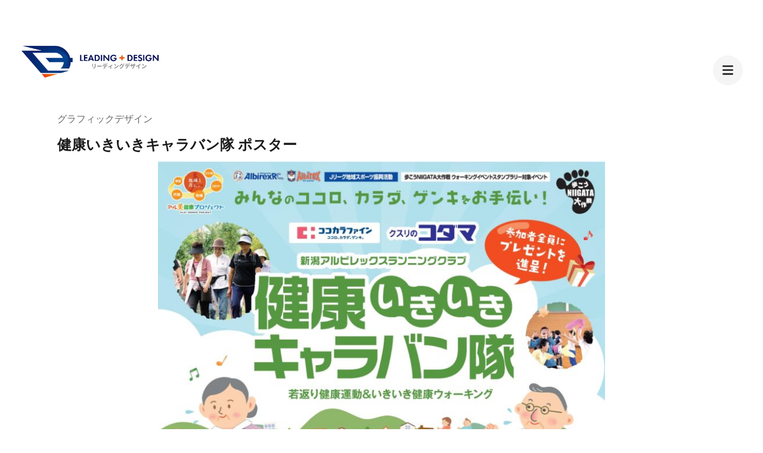

--- FILE ---
content_type: text/html; charset=UTF-8
request_url: https://leadingdesign.jp/portfolio/%E5%81%A5%E5%BA%B7%E3%81%84%E3%81%8D%E3%81%84%E3%81%8D%E3%82%AD%E3%83%A3%E3%83%A9%E3%83%90%E3%83%B3%E9%9A%8A/
body_size: 29892
content:
    <!DOCTYPE html>
    <html lang="ja">
    <head itemscope itemtype="http://schema.org/WebSite">
	    <meta charset="UTF-8">
    <meta name="viewport" content="width=device-width, initial-scale=1">
    <link rel="profile" href="http://gmpg.org/xfn/11">
    <title>健康いきいきキャラバン隊 ポスター &#8211; 株式会社リーディングデザイン</title>
<meta name='robots' content='max-image-preview:large' />
	<style>img:is([sizes="auto" i], [sizes^="auto," i]) { contain-intrinsic-size: 3000px 1500px }</style>
	<link rel='dns-prefetch' href='//fonts.googleapis.com' />
<link rel="alternate" type="application/rss+xml" title="株式会社リーディングデザイン &raquo; フィード" href="https://leadingdesign.jp/feed/" />
<link rel="alternate" type="application/rss+xml" title="株式会社リーディングデザイン &raquo; コメントフィード" href="https://leadingdesign.jp/comments/feed/" />
<script type="text/javascript">
/* <![CDATA[ */
window._wpemojiSettings = {"baseUrl":"https:\/\/s.w.org\/images\/core\/emoji\/15.0.3\/72x72\/","ext":".png","svgUrl":"https:\/\/s.w.org\/images\/core\/emoji\/15.0.3\/svg\/","svgExt":".svg","source":{"concatemoji":"https:\/\/leadingdesign.jp\/wp-includes\/js\/wp-emoji-release.min.js?ver=6.7.4"}};
/*! This file is auto-generated */
!function(i,n){var o,s,e;function c(e){try{var t={supportTests:e,timestamp:(new Date).valueOf()};sessionStorage.setItem(o,JSON.stringify(t))}catch(e){}}function p(e,t,n){e.clearRect(0,0,e.canvas.width,e.canvas.height),e.fillText(t,0,0);var t=new Uint32Array(e.getImageData(0,0,e.canvas.width,e.canvas.height).data),r=(e.clearRect(0,0,e.canvas.width,e.canvas.height),e.fillText(n,0,0),new Uint32Array(e.getImageData(0,0,e.canvas.width,e.canvas.height).data));return t.every(function(e,t){return e===r[t]})}function u(e,t,n){switch(t){case"flag":return n(e,"\ud83c\udff3\ufe0f\u200d\u26a7\ufe0f","\ud83c\udff3\ufe0f\u200b\u26a7\ufe0f")?!1:!n(e,"\ud83c\uddfa\ud83c\uddf3","\ud83c\uddfa\u200b\ud83c\uddf3")&&!n(e,"\ud83c\udff4\udb40\udc67\udb40\udc62\udb40\udc65\udb40\udc6e\udb40\udc67\udb40\udc7f","\ud83c\udff4\u200b\udb40\udc67\u200b\udb40\udc62\u200b\udb40\udc65\u200b\udb40\udc6e\u200b\udb40\udc67\u200b\udb40\udc7f");case"emoji":return!n(e,"\ud83d\udc26\u200d\u2b1b","\ud83d\udc26\u200b\u2b1b")}return!1}function f(e,t,n){var r="undefined"!=typeof WorkerGlobalScope&&self instanceof WorkerGlobalScope?new OffscreenCanvas(300,150):i.createElement("canvas"),a=r.getContext("2d",{willReadFrequently:!0}),o=(a.textBaseline="top",a.font="600 32px Arial",{});return e.forEach(function(e){o[e]=t(a,e,n)}),o}function t(e){var t=i.createElement("script");t.src=e,t.defer=!0,i.head.appendChild(t)}"undefined"!=typeof Promise&&(o="wpEmojiSettingsSupports",s=["flag","emoji"],n.supports={everything:!0,everythingExceptFlag:!0},e=new Promise(function(e){i.addEventListener("DOMContentLoaded",e,{once:!0})}),new Promise(function(t){var n=function(){try{var e=JSON.parse(sessionStorage.getItem(o));if("object"==typeof e&&"number"==typeof e.timestamp&&(new Date).valueOf()<e.timestamp+604800&&"object"==typeof e.supportTests)return e.supportTests}catch(e){}return null}();if(!n){if("undefined"!=typeof Worker&&"undefined"!=typeof OffscreenCanvas&&"undefined"!=typeof URL&&URL.createObjectURL&&"undefined"!=typeof Blob)try{var e="postMessage("+f.toString()+"("+[JSON.stringify(s),u.toString(),p.toString()].join(",")+"));",r=new Blob([e],{type:"text/javascript"}),a=new Worker(URL.createObjectURL(r),{name:"wpTestEmojiSupports"});return void(a.onmessage=function(e){c(n=e.data),a.terminate(),t(n)})}catch(e){}c(n=f(s,u,p))}t(n)}).then(function(e){for(var t in e)n.supports[t]=e[t],n.supports.everything=n.supports.everything&&n.supports[t],"flag"!==t&&(n.supports.everythingExceptFlag=n.supports.everythingExceptFlag&&n.supports[t]);n.supports.everythingExceptFlag=n.supports.everythingExceptFlag&&!n.supports.flag,n.DOMReady=!1,n.readyCallback=function(){n.DOMReady=!0}}).then(function(){return e}).then(function(){var e;n.supports.everything||(n.readyCallback(),(e=n.source||{}).concatemoji?t(e.concatemoji):e.wpemoji&&e.twemoji&&(t(e.twemoji),t(e.wpemoji)))}))}((window,document),window._wpemojiSettings);
/* ]]> */
</script>
<style id='wp-emoji-styles-inline-css' type='text/css'>

	img.wp-smiley, img.emoji {
		display: inline !important;
		border: none !important;
		box-shadow: none !important;
		height: 1em !important;
		width: 1em !important;
		margin: 0 0.07em !important;
		vertical-align: -0.1em !important;
		background: none !important;
		padding: 0 !important;
	}
</style>
<link rel='stylesheet' id='wp-block-library-css' href='https://leadingdesign.jp/wp-includes/css/dist/block-library/style.min.css?ver=6.7.4' type='text/css' media='all' />
<style id='classic-theme-styles-inline-css' type='text/css'>
/*! This file is auto-generated */
.wp-block-button__link{color:#fff;background-color:#32373c;border-radius:9999px;box-shadow:none;text-decoration:none;padding:calc(.667em + 2px) calc(1.333em + 2px);font-size:1.125em}.wp-block-file__button{background:#32373c;color:#fff;text-decoration:none}
</style>
<style id='global-styles-inline-css' type='text/css'>
:root{--wp--preset--aspect-ratio--square: 1;--wp--preset--aspect-ratio--4-3: 4/3;--wp--preset--aspect-ratio--3-4: 3/4;--wp--preset--aspect-ratio--3-2: 3/2;--wp--preset--aspect-ratio--2-3: 2/3;--wp--preset--aspect-ratio--16-9: 16/9;--wp--preset--aspect-ratio--9-16: 9/16;--wp--preset--color--black: #000000;--wp--preset--color--cyan-bluish-gray: #abb8c3;--wp--preset--color--white: #ffffff;--wp--preset--color--pale-pink: #f78da7;--wp--preset--color--vivid-red: #cf2e2e;--wp--preset--color--luminous-vivid-orange: #ff6900;--wp--preset--color--luminous-vivid-amber: #fcb900;--wp--preset--color--light-green-cyan: #7bdcb5;--wp--preset--color--vivid-green-cyan: #00d084;--wp--preset--color--pale-cyan-blue: #8ed1fc;--wp--preset--color--vivid-cyan-blue: #0693e3;--wp--preset--color--vivid-purple: #9b51e0;--wp--preset--gradient--vivid-cyan-blue-to-vivid-purple: linear-gradient(135deg,rgba(6,147,227,1) 0%,rgb(155,81,224) 100%);--wp--preset--gradient--light-green-cyan-to-vivid-green-cyan: linear-gradient(135deg,rgb(122,220,180) 0%,rgb(0,208,130) 100%);--wp--preset--gradient--luminous-vivid-amber-to-luminous-vivid-orange: linear-gradient(135deg,rgba(252,185,0,1) 0%,rgba(255,105,0,1) 100%);--wp--preset--gradient--luminous-vivid-orange-to-vivid-red: linear-gradient(135deg,rgba(255,105,0,1) 0%,rgb(207,46,46) 100%);--wp--preset--gradient--very-light-gray-to-cyan-bluish-gray: linear-gradient(135deg,rgb(238,238,238) 0%,rgb(169,184,195) 100%);--wp--preset--gradient--cool-to-warm-spectrum: linear-gradient(135deg,rgb(74,234,220) 0%,rgb(151,120,209) 20%,rgb(207,42,186) 40%,rgb(238,44,130) 60%,rgb(251,105,98) 80%,rgb(254,248,76) 100%);--wp--preset--gradient--blush-light-purple: linear-gradient(135deg,rgb(255,206,236) 0%,rgb(152,150,240) 100%);--wp--preset--gradient--blush-bordeaux: linear-gradient(135deg,rgb(254,205,165) 0%,rgb(254,45,45) 50%,rgb(107,0,62) 100%);--wp--preset--gradient--luminous-dusk: linear-gradient(135deg,rgb(255,203,112) 0%,rgb(199,81,192) 50%,rgb(65,88,208) 100%);--wp--preset--gradient--pale-ocean: linear-gradient(135deg,rgb(255,245,203) 0%,rgb(182,227,212) 50%,rgb(51,167,181) 100%);--wp--preset--gradient--electric-grass: linear-gradient(135deg,rgb(202,248,128) 0%,rgb(113,206,126) 100%);--wp--preset--gradient--midnight: linear-gradient(135deg,rgb(2,3,129) 0%,rgb(40,116,252) 100%);--wp--preset--font-size--small: 13px;--wp--preset--font-size--medium: 20px;--wp--preset--font-size--large: 36px;--wp--preset--font-size--x-large: 42px;--wp--preset--spacing--20: 0.44rem;--wp--preset--spacing--30: 0.67rem;--wp--preset--spacing--40: 1rem;--wp--preset--spacing--50: 1.5rem;--wp--preset--spacing--60: 2.25rem;--wp--preset--spacing--70: 3.38rem;--wp--preset--spacing--80: 5.06rem;--wp--preset--shadow--natural: 6px 6px 9px rgba(0, 0, 0, 0.2);--wp--preset--shadow--deep: 12px 12px 50px rgba(0, 0, 0, 0.4);--wp--preset--shadow--sharp: 6px 6px 0px rgba(0, 0, 0, 0.2);--wp--preset--shadow--outlined: 6px 6px 0px -3px rgba(255, 255, 255, 1), 6px 6px rgba(0, 0, 0, 1);--wp--preset--shadow--crisp: 6px 6px 0px rgba(0, 0, 0, 1);}:where(.is-layout-flex){gap: 0.5em;}:where(.is-layout-grid){gap: 0.5em;}body .is-layout-flex{display: flex;}.is-layout-flex{flex-wrap: wrap;align-items: center;}.is-layout-flex > :is(*, div){margin: 0;}body .is-layout-grid{display: grid;}.is-layout-grid > :is(*, div){margin: 0;}:where(.wp-block-columns.is-layout-flex){gap: 2em;}:where(.wp-block-columns.is-layout-grid){gap: 2em;}:where(.wp-block-post-template.is-layout-flex){gap: 1.25em;}:where(.wp-block-post-template.is-layout-grid){gap: 1.25em;}.has-black-color{color: var(--wp--preset--color--black) !important;}.has-cyan-bluish-gray-color{color: var(--wp--preset--color--cyan-bluish-gray) !important;}.has-white-color{color: var(--wp--preset--color--white) !important;}.has-pale-pink-color{color: var(--wp--preset--color--pale-pink) !important;}.has-vivid-red-color{color: var(--wp--preset--color--vivid-red) !important;}.has-luminous-vivid-orange-color{color: var(--wp--preset--color--luminous-vivid-orange) !important;}.has-luminous-vivid-amber-color{color: var(--wp--preset--color--luminous-vivid-amber) !important;}.has-light-green-cyan-color{color: var(--wp--preset--color--light-green-cyan) !important;}.has-vivid-green-cyan-color{color: var(--wp--preset--color--vivid-green-cyan) !important;}.has-pale-cyan-blue-color{color: var(--wp--preset--color--pale-cyan-blue) !important;}.has-vivid-cyan-blue-color{color: var(--wp--preset--color--vivid-cyan-blue) !important;}.has-vivid-purple-color{color: var(--wp--preset--color--vivid-purple) !important;}.has-black-background-color{background-color: var(--wp--preset--color--black) !important;}.has-cyan-bluish-gray-background-color{background-color: var(--wp--preset--color--cyan-bluish-gray) !important;}.has-white-background-color{background-color: var(--wp--preset--color--white) !important;}.has-pale-pink-background-color{background-color: var(--wp--preset--color--pale-pink) !important;}.has-vivid-red-background-color{background-color: var(--wp--preset--color--vivid-red) !important;}.has-luminous-vivid-orange-background-color{background-color: var(--wp--preset--color--luminous-vivid-orange) !important;}.has-luminous-vivid-amber-background-color{background-color: var(--wp--preset--color--luminous-vivid-amber) !important;}.has-light-green-cyan-background-color{background-color: var(--wp--preset--color--light-green-cyan) !important;}.has-vivid-green-cyan-background-color{background-color: var(--wp--preset--color--vivid-green-cyan) !important;}.has-pale-cyan-blue-background-color{background-color: var(--wp--preset--color--pale-cyan-blue) !important;}.has-vivid-cyan-blue-background-color{background-color: var(--wp--preset--color--vivid-cyan-blue) !important;}.has-vivid-purple-background-color{background-color: var(--wp--preset--color--vivid-purple) !important;}.has-black-border-color{border-color: var(--wp--preset--color--black) !important;}.has-cyan-bluish-gray-border-color{border-color: var(--wp--preset--color--cyan-bluish-gray) !important;}.has-white-border-color{border-color: var(--wp--preset--color--white) !important;}.has-pale-pink-border-color{border-color: var(--wp--preset--color--pale-pink) !important;}.has-vivid-red-border-color{border-color: var(--wp--preset--color--vivid-red) !important;}.has-luminous-vivid-orange-border-color{border-color: var(--wp--preset--color--luminous-vivid-orange) !important;}.has-luminous-vivid-amber-border-color{border-color: var(--wp--preset--color--luminous-vivid-amber) !important;}.has-light-green-cyan-border-color{border-color: var(--wp--preset--color--light-green-cyan) !important;}.has-vivid-green-cyan-border-color{border-color: var(--wp--preset--color--vivid-green-cyan) !important;}.has-pale-cyan-blue-border-color{border-color: var(--wp--preset--color--pale-cyan-blue) !important;}.has-vivid-cyan-blue-border-color{border-color: var(--wp--preset--color--vivid-cyan-blue) !important;}.has-vivid-purple-border-color{border-color: var(--wp--preset--color--vivid-purple) !important;}.has-vivid-cyan-blue-to-vivid-purple-gradient-background{background: var(--wp--preset--gradient--vivid-cyan-blue-to-vivid-purple) !important;}.has-light-green-cyan-to-vivid-green-cyan-gradient-background{background: var(--wp--preset--gradient--light-green-cyan-to-vivid-green-cyan) !important;}.has-luminous-vivid-amber-to-luminous-vivid-orange-gradient-background{background: var(--wp--preset--gradient--luminous-vivid-amber-to-luminous-vivid-orange) !important;}.has-luminous-vivid-orange-to-vivid-red-gradient-background{background: var(--wp--preset--gradient--luminous-vivid-orange-to-vivid-red) !important;}.has-very-light-gray-to-cyan-bluish-gray-gradient-background{background: var(--wp--preset--gradient--very-light-gray-to-cyan-bluish-gray) !important;}.has-cool-to-warm-spectrum-gradient-background{background: var(--wp--preset--gradient--cool-to-warm-spectrum) !important;}.has-blush-light-purple-gradient-background{background: var(--wp--preset--gradient--blush-light-purple) !important;}.has-blush-bordeaux-gradient-background{background: var(--wp--preset--gradient--blush-bordeaux) !important;}.has-luminous-dusk-gradient-background{background: var(--wp--preset--gradient--luminous-dusk) !important;}.has-pale-ocean-gradient-background{background: var(--wp--preset--gradient--pale-ocean) !important;}.has-electric-grass-gradient-background{background: var(--wp--preset--gradient--electric-grass) !important;}.has-midnight-gradient-background{background: var(--wp--preset--gradient--midnight) !important;}.has-small-font-size{font-size: var(--wp--preset--font-size--small) !important;}.has-medium-font-size{font-size: var(--wp--preset--font-size--medium) !important;}.has-large-font-size{font-size: var(--wp--preset--font-size--large) !important;}.has-x-large-font-size{font-size: var(--wp--preset--font-size--x-large) !important;}
:where(.wp-block-post-template.is-layout-flex){gap: 1.25em;}:where(.wp-block-post-template.is-layout-grid){gap: 1.25em;}
:where(.wp-block-columns.is-layout-flex){gap: 2em;}:where(.wp-block-columns.is-layout-grid){gap: 2em;}
:root :where(.wp-block-pullquote){font-size: 1.5em;line-height: 1.6;}
</style>
<link rel='stylesheet' id='raratheme-companion-css' href='https://leadingdesign.jp/wp-content/plugins/raratheme-companion/public/css/raratheme-companion-public.min.css?ver=1.4.3' type='text/css' media='all' />
<link rel='stylesheet' id='parent-style-css' href='https://leadingdesign.jp/wp-content/themes/perfect-portfolio/style.css?ver=6.7.4' type='text/css' media='all' />
<link rel='stylesheet' id='owl-theme-default-css' href='https://leadingdesign.jp/wp-content/themes/perfect-portfolio/css/owl.theme.default.min.css?ver=2.2.1' type='text/css' media='all' />
<link rel='stylesheet' id='owl-carousel-css' href='https://leadingdesign.jp/wp-content/themes/perfect-portfolio/css/owl.carousel.min.css?ver=2.2.1' type='text/css' media='all' />
<link rel='stylesheet' id='perfect-portfolio-google-fonts-css' href='https://fonts.googleapis.com/css?family=Noto+Sans%3Aregular%2Citalic%2C700%2C700italic' type='text/css' media='all' />
<link rel='stylesheet' id='perfect-scrollbar-css' href='https://leadingdesign.jp/wp-content/themes/perfect-portfolio/css/perfect-scrollbar.min.css?ver=1.3.0' type='text/css' media='all' />
<link rel='stylesheet' id='perfect-portfolio-style-css' href='https://leadingdesign.jp/wp-content/themes/leadingdesign-theme/style.css?ver=0.1' type='text/css' media='all' />
<script type="text/javascript" src="https://leadingdesign.jp/wp-includes/js/jquery/jquery.min.js?ver=3.7.1" id="jquery-core-js"></script>
<script type="text/javascript" src="https://leadingdesign.jp/wp-includes/js/jquery/jquery-migrate.min.js?ver=3.4.1" id="jquery-migrate-js"></script>
<link rel="https://api.w.org/" href="https://leadingdesign.jp/wp-json/" /><link rel="alternate" title="JSON" type="application/json" href="https://leadingdesign.jp/wp-json/wp/v2/rara-portfolio/104" /><link rel="EditURI" type="application/rsd+xml" title="RSD" href="https://leadingdesign.jp/xmlrpc.php?rsd" />
<meta name="generator" content="WordPress 6.7.4" />
<link rel="canonical" href="https://leadingdesign.jp/portfolio/%e5%81%a5%e5%ba%b7%e3%81%84%e3%81%8d%e3%81%84%e3%81%8d%e3%82%ad%e3%83%a3%e3%83%a9%e3%83%90%e3%83%b3%e9%9a%8a/" />
<link rel='shortlink' href='https://leadingdesign.jp/?p=104' />
		<!-- Custom Logo: hide header text -->
		<style id="custom-logo-css" type="text/css">
			.site-title, .site-description {
				position: absolute;
				clip: rect(1px, 1px, 1px, 1px);
			}
		</style>
		<link rel="alternate" title="oEmbed (JSON)" type="application/json+oembed" href="https://leadingdesign.jp/wp-json/oembed/1.0/embed?url=https%3A%2F%2Fleadingdesign.jp%2Fportfolio%2F%25e5%2581%25a5%25e5%25ba%25b7%25e3%2581%2584%25e3%2581%258d%25e3%2581%2584%25e3%2581%258d%25e3%2582%25ad%25e3%2583%25a3%25e3%2583%25a9%25e3%2583%2590%25e3%2583%25b3%25e9%259a%258a%2F" />
<link rel="alternate" title="oEmbed (XML)" type="text/xml+oembed" href="https://leadingdesign.jp/wp-json/oembed/1.0/embed?url=https%3A%2F%2Fleadingdesign.jp%2Fportfolio%2F%25e5%2581%25a5%25e5%25ba%25b7%25e3%2581%2584%25e3%2581%258d%25e3%2581%2584%25e3%2581%258d%25e3%2582%25ad%25e3%2583%25a3%25e3%2583%25a9%25e3%2583%2590%25e3%2583%25b3%25e9%259a%258a%2F&#038;format=xml" />
<link rel="icon" href="https://leadingdesign.jp/wp-content/uploads/2019/05/cropped-favicon-32x32.png" sizes="32x32" />
<link rel="icon" href="https://leadingdesign.jp/wp-content/uploads/2019/05/cropped-favicon-192x192.png" sizes="192x192" />
<link rel="apple-touch-icon" href="https://leadingdesign.jp/wp-content/uploads/2019/05/cropped-favicon-180x180.png" />
<meta name="msapplication-TileImage" content="https://leadingdesign.jp/wp-content/uploads/2019/05/cropped-favicon-270x270.png" />
<style type='text/css' media='all'>    
    /*Typography*/
    body,
    button,
    input,
    select,
    optgroup,
    textarea{
        font-family : Noto Sans;
    }
    
    .site-branding .site-title,
    .site-branding .site-description{
        font-family : Noto Sans;
    }
           
    </style></head>

<body class="rara-portfolio-template-default single single-rara-portfolio postid-104 wp-custom-logo full-width" itemscope itemtype="http://schema.org/WebPage">

    <div id="page" class="site">
        <header class="site-header" itemscope itemtype="http://schema.org/WPHeader">
        <div class="tc-wrapper">
                            
                <div class="site-branding" itemscope itemtype="http://schema.org/Organization">
                                            <div class="site-logo">
                            <a href="https://leadingdesign.jp/" class="custom-logo-link" rel="home"><img width="800" height="343" src="https://leadingdesign.jp/wp-content/uploads/2019/05/RLEADING-DESIGN-06-800-1.png" class="custom-logo" alt="株式会社リーディングデザイン" decoding="async" fetchpriority="high" srcset="https://leadingdesign.jp/wp-content/uploads/2019/05/RLEADING-DESIGN-06-800-1.png 800w, https://leadingdesign.jp/wp-content/uploads/2019/05/RLEADING-DESIGN-06-800-1-750x322.png 750w, https://leadingdesign.jp/wp-content/uploads/2019/05/RLEADING-DESIGN-06-800-1-768x329.png 768w, https://leadingdesign.jp/wp-content/uploads/2019/05/RLEADING-DESIGN-06-800-1-140x60.png 140w" sizes="(max-width: 800px) 100vw, 800px" /></a>                        </div>
                                                                <div class="site-title-wrap">
                                                                                                <p class="site-title" itemprop="name"><a href="https://leadingdesign.jp/" rel="home" itemprop="url">株式会社リーディングデザイン</a></p>
                                                                <p class="site-description" itemprop="description">新潟の広告制作会社。企業ホームページ、イベントＷｅｂサイト等良質なデザインを提供し戦略的なブランディングをサポート</p>
                                                    </div>
                                    </div><!-- .site-branding -->
                		<div class="header-r">
                                                <span class="toggle-btn"><i class="fa fa-bars"></i></span>							
                <div class="menu-wrap">                    
                    <nav id="site-navigation" class="main-navigation" itemscope itemtype="http://schema.org/SiteNavigationElement">
                        <button type="button" class="toggle-button">
                            <span class="toggle-bar"></span>
                            <span class="toggle-bar"></span>
                            <span class="toggle-bar"></span>
                        </button>
                        <ul id="primary-menu" class="nav-menu"><li id="menu-item-121" class="menu-item menu-item-type-post_type menu-item-object-page menu-item-home menu-item-121"><a href="https://leadingdesign.jp/">HOME</a></li>
<li id="menu-item-123" class="menu-item menu-item-type-post_type menu-item-object-page current_page_parent menu-item-123"><a href="https://leadingdesign.jp/blog/">BLOG</a></li>
<li id="menu-item-124" class="menu-item menu-item-type-post_type menu-item-object-page menu-item-124"><a href="https://leadingdesign.jp/contact/">CONTACT</a></li>
</ul>                    </nav><!-- #site-navigation -->
                    <div class="menu-search">
                        <form role="search" method="get" id="search-form" class="searchform" action="https://leadingdesign.jp/">
                <div>
                    <label class="screen-reader-text" for="s">Search for:</label>
                    <input type="text" class="search-field" placeholder="Search..." value="" name="s" />
                    <input type="submit" id="searchsubmit" class="search-submit" value="Search" />
                </div>
            </form>                    </div>
                                        <div class="menu-social">
                                            </div>         
                </div>
    		</div>
        </div>		
	</header>
        <div id="content" class="site-content">
            <div class="tc-wrapper">
    	<div id="primary" class="content-area">
    	    <main id="main" class="site-main">
                <div class="gallery-wrap">
            		<figure class="post-thumbnail"><img width="750" height="500" src="https://leadingdesign.jp/wp-content/uploads/2019/05/thumbnail_kenko.jpg" class="attachment-perfect-portfolio-fullwidth size-perfect-portfolio-fullwidth wp-post-image" alt="健康いきいきキャラバン隊" itemprop="image" decoding="async" srcset="https://leadingdesign.jp/wp-content/uploads/2019/05/thumbnail_kenko.jpg 750w, https://leadingdesign.jp/wp-content/uploads/2019/05/thumbnail_kenko-90x60.jpg 90w, https://leadingdesign.jp/wp-content/uploads/2019/05/thumbnail_kenko-749x500.jpg 749w" sizes="(max-width: 750px) 100vw, 750px" /></figure>    <div class="content-wrap-box">
        <header class="page-header">
                        <span class="sub-title">
                <span>グラフィックデザイン</span>            </span>
                        <h1 class="page-title"><span>健康いきいきキャラバン隊 ポスター</span></h1>
        </header>
        <div class="page-content">
            <p><img decoding="async" src="https://leadingdesign.jp/wp-content/uploads/2019/05/0bd1d892ecee50835a7d8cd2e28946e1-1018x1440.jpg" alt="健康いきいきキャラバン隊" width="750" height="1061" class="aligncenter size-large wp-image-58" srcset="https://leadingdesign.jp/wp-content/uploads/2019/05/0bd1d892ecee50835a7d8cd2e28946e1-1018x1440.jpg 1018w, https://leadingdesign.jp/wp-content/uploads/2019/05/0bd1d892ecee50835a7d8cd2e28946e1-530x750.jpg 530w, https://leadingdesign.jp/wp-content/uploads/2019/05/0bd1d892ecee50835a7d8cd2e28946e1-768x1087.jpg 768w, https://leadingdesign.jp/wp-content/uploads/2019/05/0bd1d892ecee50835a7d8cd2e28946e1-42x60.jpg 42w" sizes="(max-width: 750px) 100vw, 750px" /></p>
        </div>
    </div>    
                </div><!-- .gallery-wrap -->
                    
        <div class="additional-posts portfolio-related">
    		<h2 class="title">制作実績</h2>            <div class="block-wrap">
    			                <div class="block">
                    <figure class="post-thumbnail">
        				<a href="https://leadingdesign.jp/portfolio/%e6%96%b0%e6%bd%9f%e3%82%b7%e3%83%86%e3%82%a3%e3%83%9e%e3%83%a9%e3%82%bd%e3%83%b32019%e3%83%9d%e3%82%b9%e3%82%bf%e3%83%bc/">
                            <img width="367" height="252" src="https://leadingdesign.jp/wp-content/uploads/2019/05/thumbnail_citymarathon2019-367x252.jpg" class="attachment-perfect-portfolio-article size-perfect-portfolio-article wp-post-image" alt="新潟シティマラソン2019" itemprop="image" decoding="async" loading="lazy" />                        </a>
                    </figure>
    				<h3 class="block-title"><a href="https://leadingdesign.jp/portfolio/%e6%96%b0%e6%bd%9f%e3%82%b7%e3%83%86%e3%82%a3%e3%83%9e%e3%83%a9%e3%82%bd%e3%83%b32019%e3%83%9d%e3%82%b9%e3%82%bf%e3%83%bc/" rel="bookmark">新潟シティマラソン2019ポスター</a></h3>            
    			</div>
    			                <div class="block">
                    <figure class="post-thumbnail">
        				<a href="https://leadingdesign.jp/portfolio/%e7%9c%9f%e5%ae%97%e5%af%ba%e6%a7%98%e6%b3%95%e8%a9%b1%e3%81%ae%e4%bc%9a%e3%83%9d%e3%82%b9%e3%82%bf%e3%83%bc/">
                            <img width="367" height="252" src="https://leadingdesign.jp/wp-content/uploads/2019/05/thumbnail_houwa-367x252.jpg" class="attachment-perfect-portfolio-article size-perfect-portfolio-article wp-post-image" alt="真宗寺様法話の会ポスター" itemprop="image" decoding="async" loading="lazy" />                        </a>
                    </figure>
    				<h3 class="block-title"><a href="https://leadingdesign.jp/portfolio/%e7%9c%9f%e5%ae%97%e5%af%ba%e6%a7%98%e6%b3%95%e8%a9%b1%e3%81%ae%e4%bc%9a%e3%83%9d%e3%82%b9%e3%82%bf%e3%83%bc/" rel="bookmark">法話の会ポスター</a></h3>            
    			</div>
    			                <div class="block">
                    <figure class="post-thumbnail">
        				<a href="https://leadingdesign.jp/portfolio/%e3%82%a2%e3%83%ab%e3%83%95%e3%82%a1%e3%83%95%e3%82%a9%e3%83%bc%e3%82%b9%e3%83%91%e3%82%a4%e3%83%ab%e7%9b%a3%e5%b7%a5%e6%b3%95%e3%83%91%e3%83%b3%e3%83%95%e3%83%ac%e3%83%83%e3%83%88/">
                            <img width="367" height="252" src="https://leadingdesign.jp/wp-content/uploads/2019/05/thumbnail_alfa-367x252.jpg" class="attachment-perfect-portfolio-article size-perfect-portfolio-article wp-post-image" alt="アルファフォースパイル㈼工法パンフレット" itemprop="image" decoding="async" loading="lazy" />                        </a>
                    </figure>
    				<h3 class="block-title"><a href="https://leadingdesign.jp/portfolio/%e3%82%a2%e3%83%ab%e3%83%95%e3%82%a1%e3%83%95%e3%82%a9%e3%83%bc%e3%82%b9%e3%83%91%e3%82%a4%e3%83%ab%e7%9b%a3%e5%b7%a5%e6%b3%95%e3%83%91%e3%83%b3%e3%83%95%e3%83%ac%e3%83%83%e3%83%88/" rel="bookmark">アルファフォースパイルⅡ工法パンフレット</a></h3>            
    			</div>
    			    		</div>
    	</div>
                    
        	</main><!-- #main -->
    	</div><!-- #primary -->
    </div>
       
    </div><!-- .site-content -->
        <footer id="colophon" class="site-footer" itemscope itemtype="http://schema.org/WPFooter">
        <div class="bottom-footer">
        <div class="tc-wrapper">
            <div align="center">           
               copyright &copy; 2026 leadingdesign Inc. All Rights Reserved
            </div>
        </div>
    </div>
        <div class="back-to-top">
        <i class="fa fa-long-arrow-up"></i>
    </div>
        </footer><!-- #colophon -->
        </div><!-- #page -->
    <script type="text/javascript" src="https://leadingdesign.jp/wp-content/plugins/raratheme-companion/public/js/isotope.pkgd.min.js?ver=3.0.5" id="isotope-pkgd-js"></script>
<script type="text/javascript" src="https://leadingdesign.jp/wp-includes/js/imagesloaded.min.js?ver=5.0.0" id="imagesloaded-js"></script>
<script type="text/javascript" src="https://leadingdesign.jp/wp-includes/js/masonry.min.js?ver=4.2.2" id="masonry-js"></script>
<script type="text/javascript" src="https://leadingdesign.jp/wp-content/plugins/raratheme-companion/public/js/raratheme-companion-public.min.js?ver=1.4.3" id="raratheme-companion-js"></script>
<script type="text/javascript" src="https://leadingdesign.jp/wp-content/plugins/raratheme-companion/public/js/fontawesome/all.min.js?ver=6.1.1" id="all-js"></script>
<script type="text/javascript" src="https://leadingdesign.jp/wp-content/plugins/raratheme-companion/public/js/fontawesome/v4-shims.min.js?ver=6.1.1" id="v4-shims-js"></script>
<script type="text/javascript" src="https://leadingdesign.jp/wp-content/themes/perfect-portfolio/js/owl.carousel.min.js?ver=2.2.1" id="owl-carousel-js"></script>
<script type="text/javascript" src="https://leadingdesign.jp/wp-content/themes/perfect-portfolio/js/perfect-scrollbar.min.js?ver=1.3.0" id="perfect-scrollbar-js"></script>
<script type="text/javascript" id="perfect-portfolio-custom-js-extra">
/* <![CDATA[ */
var perfect_portfolio_data = {"rtl":"","ajax_url":"https:\/\/leadingdesign.jp\/wp-admin\/admin-ajax.php"};
/* ]]> */
</script>
<script type="text/javascript" src="https://leadingdesign.jp/wp-content/themes/perfect-portfolio/js/custom.min.js?ver=0.1" id="perfect-portfolio-custom-js"></script>

</body>
</html>


--- FILE ---
content_type: text/css
request_url: https://leadingdesign.jp/wp-content/themes/leadingdesign-theme/style.css?ver=0.1
body_size: 3165
content:
@charset "utf-8";
/*
Theme Name: leadingdesign-theme
Template: perfect-portfolio
Version: 0.1
*/

body{font-size:16px;}

a:hover, .text-holder .gal-title a:hover, .main-navigation .nav-menu li:hover > a, .main-navigation .nav-menu li.current-menu-item > a, .main-navigation .nav-menu li.current_page_item > a{color:#5aaeff;}

header.site-header{margin-bottom:0;}
.site-logo{max-width: 250px;}

figure.post-thumbnail a:hover img{ opacity:0.6;}

section.about-section{margin-bottom:0;}

.gallery-wrap .gallery-img{padding: 7px;}

section[class*="-section"] .widget-title:after, .section-title span:after{display: none;}

span.required{ margin:0 5px; padding: 7px; font-size: 12px; background: #ff0000; color: #fff; vertical-align:middle; }

.bottom-footer{font-size: 80%;}

textarea{height:100%;}
input[type="text"], input[type="email"], input[type="url"], input[type="password"], input[type="search"], input[type="number"], input[type="tel"], input[type="range"], input[type="date"], input[type="month"], input[type="week"], input[type="time"], input[type="datetime"], input[type="datetime-local"], input[type="color"], textarea {border:2px solid #ddd;}

.single.single-post figure.post-thumbnail,
.single .gallery-wrap figure.post-thumbnail,
.single-post .entry-header .entry-meta, 
.page-header .page-title span:before{display:none;}

.home .attachment-perfect-portfolio-square.size-perfect-portfolio-square.wp-post-image{border:1px solid #eee;}

.single.single-rara-portfolio .tc-wrapper{width:100%;}

table.mainTable th{background: #ddd; color: #333;}
table.mainTable td{text-align: left; color: #333;}
table.mainTable tr:first-child td{border-top:1px solid #dde4e6;}

.ggmap {position: relative; padding-bottom: 56.25%; padding-top: 30px; height: 0; overflow: hidden;}
.ggmap iframe,
.ggmap object,
.ggmap embed {position: absolute; top: 0; left: 0; width: 100%; height: 100%;}

.youtube-video{max-width:800px; max-height:450px; margin:auto;}

.additional-posts.portfolio-related{background:#eee;}
.additional-posts.portfolio-related .title{padding-top:30px;}
.single.single-post .additional-posts figure.post-thumbnail{display:block; box-shadow: 0px 3px 15px rgba(0,0,0,0.2);}

.article-wrap article .post-thumbnail img{display:block; box-shadow: 0px 3px 12px rgba(0,0,0,0.2);}
.article-block figure.post-thumbnail{box-shadow: 0px 3px 12px rgba(0,0,0,0.2);}

.single-post header.entry-header .entry-title{font-size:2.4em;}

.entry-content h2{border-bottom:2px solid; font-size:2em;}
.entry-content h3{border-left:7px solid; padding-left:0.5em;}
.entry-content h4{border-top:1px solid ; border-bottom:1px solid; padding:0.5em 0;}

#secondary .widget-title{border-bottom:1px solid;}
#secondary.widget-area ul li{font-size:16px;}

@media screen and (max-width: 1220px){
	.additional-posts.portfolio-related{background:#fff;}
}
@media screen and (max-width: 767px) {
	.page-description{margin-bottom:0;}
}

@media screen and (max-width: 540px) and (orientation: portrait){
	.site-header .site-branding{width:67%;}
	.site-branding .site-logo + .site-title-wrap{display:none;}
	.site-header .header-r{width:31%; margin-top:0; margin-bottom:15px; text-align:right;}
}

--- FILE ---
content_type: application/javascript
request_url: https://leadingdesign.jp/wp-content/themes/perfect-portfolio/js/custom.min.js?ver=0.1
body_size: 3065
content:
jQuery(document).ready(function($){$('.header-r .head-search-form').hide();$('.header-r .header-search > .search-toggle-btn').click(function(e){$(this).siblings('.head-search-form').slideToggle();e.stopPropagation()});$('.header-r .head-search-form').click(function(e){e.stopPropagation()});$(window).click(function(){$('.head-search-form').slideUp()});$('.site-header .header-r .toggle-btn').click(function(e){$('body').addClass('menu-toggled');e.stopPropagation()});$('.site-header .header-r .menu-wrap').click(function(e){e.stopPropagation()});$(window).click(function(e){$('body').removeClass('menu-toggled')});$('.site-header .main-navigation .toggle-button').click(function(){$('body').removeClass('menu-toggled')});$('.main-navigation ul li.menu-item-has-children').append('<span><i class="fa fa-angle-down"></i></span>');$('.main-navigation ul li ul').hide();$('.main-navigation ul li span').on('click',function(){$(this).siblings('ul').slideToggle()});var winWidth=$(window).width();$(window).scroll(function(){if($(this).scrollTop()>200){$('.back-to-top').addClass('show')}
else{$('.back-to-top').removeClass('show')}});$('.back-to-top').click(function(){$('html, body').animate({scrollTop:0},1000)});if($('.widget_rrtc_description_widget').length){$('.description').each(function(){var psw=new PerfectScrollbar('.widget_rrtc_description_widget .rtc-team-holder-modal .text-holder .description')})}
if($('.header-r .menu-wrap').length){var psw=new PerfectScrollbar('.menu-wrap')}
$(".gallery-section.style3 .gallery-wrap").owlCarousel({center:!0,items:3,loop:!0,margin:25,autoWidth:!0,dots:!1,nav:!0,autoplay:!1,});$(".gal-carousel .gallery-wrap").owlCarousel({center:!0,items:3,loop:!0,margin:25,autoWidth:!0,dots:!1,nav:!0,autoplay:!0,});$(".slider .test-wrap").owlCarousel({center:!0,loop:!0,margin:25,autoWidth:!1,dots:!1,nav:!0,autoplay:!1,responsive:{801:{items:5,},641:{items:3,},640:{items:1,},0:{items:1,}}});$("ul.slider").owlCarousel({items:1,loop:!0,autoWidth:!1,dots:!1,nav:!0,autoplay:!0,});$('.slider .owl-item .test-content').each(function(){;var testContentHeight=$(this).height();if(winWidth>=641){$(this).parent('.test-block').css('padding-bottom',testContentHeight)}})
var $grid=$('.article-wrap.grid').imagesLoaded(function(){$grid.isotope({itemSelector:'.post',percentPosition:!0,gutter:10,masonry:{columnWidth:'.grid-sizer'}})});var $grid1=$('.gallery-section:not(.style3) .gallery-wrap').imagesLoaded(function(){$grid1.isotope({itemSelector:'.gallery-img',})});var $innergrid=$('body.page-template-portfolio:not(.gal-carousel) .site-main .gallery-wrap').imagesLoaded(function(){$innergrid.isotope({itemSelector:'.gallery-img',})});$('.filter-button-group').on('click','button',function(){var filterValue=$(this).attr('data-filter');$grid1.isotope({filter:filterValue});$innergrid.isotope({filter:filterValue})});$('.button-group').each(function(i,buttonGroup){var $buttonGroup=$(buttonGroup);$buttonGroup.on('click','button',function(){$buttonGroup.find('.is-checked').removeClass('is-checked');$(this).addClass('is-checked')})})})